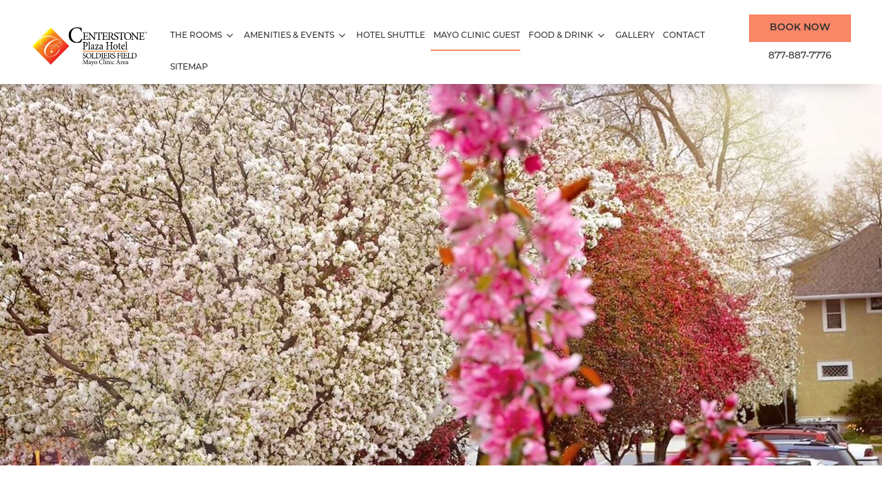

--- FILE ---
content_type: text/css
request_url: https://www.soldiersfield.com/files/templates/1988/print.css
body_size: -180
content:
.flexslider,
#ibe,
.ResSocialIconsWidget,
.bookButton,
#side,
.btn,
footer nav,
.ResponsiveNavWidget 
 { display: none; }

--- FILE ---
content_type: application/x-javascript;charset=utf-8
request_url: https://sstats.vizergy.com/id?d_visid_ver=4.6.0&d_fieldgroup=A&mcorgid=1C1238B352785AA60A490D4C%40AdobeOrg&mid=82632439561532928630230685778449388685&ts=1768991629978
body_size: -36
content:
{"mid":"82632439561532928630230685778449388685"}

--- FILE ---
content_type: text/javascript; charset=utf-8
request_url: https://app.hospitalitysem.com/cms/cdn-cache.aspx?url=https%3A%2F%2Fcms.vizergy.com%2Ftime%2Findex.aspx%3FtimezoneName%3DCentral%20Standard%20Time%26callback%3DTimeCentralStandardTimevizheroCarouselFlexWidget1120827&cacheseconds=30
body_size: -96
content:
TimeCentralStandardTimevizheroCarouselFlexWidget1120827({currentDateTime: "2026-01-21T04:33:50Z",currentTimeZoneOffSetHours: -6,currentTimeZoneOffSetMinutes: 0 })